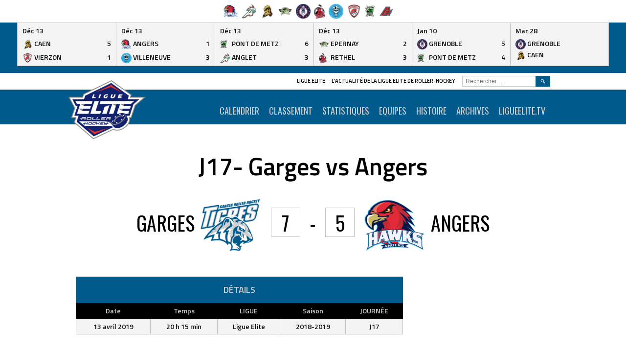

--- FILE ---
content_type: text/html; charset=UTF-8
request_url: https://ligueelite.fr/event/j17-garges-vs-angers/
body_size: 13994
content:
<!DOCTYPE html>
<html lang="fr-FR">
<head>
<meta charset="UTF-8">
<meta name="viewport" content="width=device-width, initial-scale=1">
<link rel="profile" href="http://gmpg.org/xfn/11">
<link rel="pingback" href="https://ligueelite.fr/xmlrpc.php">
<meta name='robots' content='index, follow, max-image-preview:large, max-snippet:-1, max-video-preview:-1' />
<!-- Grow Social by Mediavine v.1.19.1
 https://marketplace.mediavine.com/grow-social-pro/ -->
<meta property="og:locale" content="fr_FR" />
<meta property="og:type" content="article" />
<meta property="og:title" content="J17- Garges vs Angers" />
<meta property="og:description" content="" />
<meta property="og:url" content="https://ligueelite.fr/event/j17-garges-vs-angers/" />
<meta property="og:site_name" content="Ligue Elite" />
<meta property="og:updated_time" content="2019-03-25T00:48:58+00:00" />
<meta property="article:published_time" content="2019-04-13T20:15:27+00:00" />
<meta property="article:modified_time" content="2019-03-25T00:48:58+00:00" />
<meta name="twitter:card" content="summary_large_image" />
<meta name="twitter:title" content="J17- Garges vs Angers" />
<meta name="twitter:description" content="" />
<!-- Grow Social by Mediavine v.1.19.1
 https://marketplace.mediavine.com/grow-social-pro/ -->

	<!-- This site is optimized with the Yoast SEO plugin v17.7.1 - https://yoast.com/wordpress/plugins/seo/ -->
	<title>J17- Garges vs Angers - Ligue Elite</title>
	<link rel="canonical" href="https://ligueelite.fr/event/j17-garges-vs-angers/" />
	<script type="application/ld+json" class="yoast-schema-graph">{"@context":"https://schema.org","@graph":[{"@type":"WebSite","@id":"https://ligueelite.fr/#website","url":"https://ligueelite.fr/","name":"Ligue Elite","description":"L&#039;actualit\u00e9 de la Ligue Elite de roller-hockey","potentialAction":[{"@type":"SearchAction","target":{"@type":"EntryPoint","urlTemplate":"https://ligueelite.fr/?s={search_term_string}"},"query-input":"required name=search_term_string"}],"inLanguage":"fr-FR"},{"@type":"WebPage","@id":"https://ligueelite.fr/event/j17-garges-vs-angers/#webpage","url":"https://ligueelite.fr/event/j17-garges-vs-angers/","name":"J17- Garges vs Angers - Ligue Elite","isPartOf":{"@id":"https://ligueelite.fr/#website"},"datePublished":"2019-04-13T18:15:27+00:00","dateModified":"2019-03-24T23:48:58+00:00","breadcrumb":{"@id":"https://ligueelite.fr/event/j17-garges-vs-angers/#breadcrumb"},"inLanguage":"fr-FR","potentialAction":[{"@type":"ReadAction","target":["https://ligueelite.fr/event/j17-garges-vs-angers/"]}]},{"@type":"BreadcrumbList","@id":"https://ligueelite.fr/event/j17-garges-vs-angers/#breadcrumb","itemListElement":[{"@type":"ListItem","position":1,"name":"Accueil","item":"https://ligueelite.fr/"},{"@type":"ListItem","position":2,"name":"J17- Garges vs Angers"}]}]}</script>
	<!-- / Yoast SEO plugin. -->


<link rel='dns-prefetch' href='//fonts.googleapis.com' />
<link rel='dns-prefetch' href='//s.w.org' />
<link rel="alternate" type="application/rss+xml" title="Ligue Elite &raquo; Flux" href="https://ligueelite.fr/feed/" />
<link rel="alternate" type="application/rss+xml" title="Ligue Elite &raquo; Flux des commentaires" href="https://ligueelite.fr/comments/feed/" />
<link rel="alternate" type="application/rss+xml" title="Ligue Elite &raquo; J17- Garges vs Angers Flux des commentaires" href="https://ligueelite.fr/event/j17-garges-vs-angers/feed/" />
		<script type="text/javascript">
			window._wpemojiSettings = {"baseUrl":"https:\/\/s.w.org\/images\/core\/emoji\/13.1.0\/72x72\/","ext":".png","svgUrl":"https:\/\/s.w.org\/images\/core\/emoji\/13.1.0\/svg\/","svgExt":".svg","source":{"concatemoji":"https:\/\/ligueelite.fr\/wp-includes\/js\/wp-emoji-release.min.js?ver=5.8.12"}};
			!function(e,a,t){var n,r,o,i=a.createElement("canvas"),p=i.getContext&&i.getContext("2d");function s(e,t){var a=String.fromCharCode;p.clearRect(0,0,i.width,i.height),p.fillText(a.apply(this,e),0,0);e=i.toDataURL();return p.clearRect(0,0,i.width,i.height),p.fillText(a.apply(this,t),0,0),e===i.toDataURL()}function c(e){var t=a.createElement("script");t.src=e,t.defer=t.type="text/javascript",a.getElementsByTagName("head")[0].appendChild(t)}for(o=Array("flag","emoji"),t.supports={everything:!0,everythingExceptFlag:!0},r=0;r<o.length;r++)t.supports[o[r]]=function(e){if(!p||!p.fillText)return!1;switch(p.textBaseline="top",p.font="600 32px Arial",e){case"flag":return s([127987,65039,8205,9895,65039],[127987,65039,8203,9895,65039])?!1:!s([55356,56826,55356,56819],[55356,56826,8203,55356,56819])&&!s([55356,57332,56128,56423,56128,56418,56128,56421,56128,56430,56128,56423,56128,56447],[55356,57332,8203,56128,56423,8203,56128,56418,8203,56128,56421,8203,56128,56430,8203,56128,56423,8203,56128,56447]);case"emoji":return!s([10084,65039,8205,55357,56613],[10084,65039,8203,55357,56613])}return!1}(o[r]),t.supports.everything=t.supports.everything&&t.supports[o[r]],"flag"!==o[r]&&(t.supports.everythingExceptFlag=t.supports.everythingExceptFlag&&t.supports[o[r]]);t.supports.everythingExceptFlag=t.supports.everythingExceptFlag&&!t.supports.flag,t.DOMReady=!1,t.readyCallback=function(){t.DOMReady=!0},t.supports.everything||(n=function(){t.readyCallback()},a.addEventListener?(a.addEventListener("DOMContentLoaded",n,!1),e.addEventListener("load",n,!1)):(e.attachEvent("onload",n),a.attachEvent("onreadystatechange",function(){"complete"===a.readyState&&t.readyCallback()})),(n=t.source||{}).concatemoji?c(n.concatemoji):n.wpemoji&&n.twemoji&&(c(n.twemoji),c(n.wpemoji)))}(window,document,window._wpemojiSettings);
		</script>
		<style type="text/css">
img.wp-smiley,
img.emoji {
	display: inline !important;
	border: none !important;
	box-shadow: none !important;
	height: 1em !important;
	width: 1em !important;
	margin: 0 .07em !important;
	vertical-align: -0.1em !important;
	background: none !important;
	padding: 0 !important;
}
</style>
	<link rel='stylesheet' id='sbi_styles-css'  href='https://ligueelite.fr/wp-content/plugins/instagram-feed/css/sbi-styles.min.css?ver=6.2.4' type='text/css' media='all' />
<link rel='stylesheet' id='wp-block-library-css'  href='https://ligueelite.fr/wp-includes/css/dist/block-library/style.min.css?ver=5.8.12' type='text/css' media='all' />
<link rel='stylesheet' id='contact-form-7-css'  href='https://ligueelite.fr/wp-content/plugins/contact-form-7/includes/css/styles.css?ver=5.5.3' type='text/css' media='all' />
<link rel='stylesheet' id='menu-image-css'  href='https://ligueelite.fr/wp-content/plugins/menu-image/includes/css/menu-image.css?ver=3.0.8' type='text/css' media='all' />
<link rel='stylesheet' id='dashicons-css'  href='https://ligueelite.fr/wp-includes/css/dashicons.min.css?ver=5.8.12' type='text/css' media='all' />
<link rel='stylesheet' id='dpsp-frontend-style-pro-css'  href='https://ligueelite.fr/wp-content/plugins/social-pug/assets/dist/style-frontend-pro.1.19.1.css?ver=1.19.1' type='text/css' media='all' />
<link rel='stylesheet' id='sportspress-general-css'  href='//ligueelite.fr/wp-content/plugins/sportspress-pro/includes/sportspress/assets/css/sportspress.css?ver=2.6.14' type='text/css' media='all' />
<link rel='stylesheet' id='sportspress-icons-css'  href='//ligueelite.fr/wp-content/plugins/sportspress-pro/includes/sportspress/assets/css/icons.css?ver=2.6.8' type='text/css' media='all' />
<link rel='stylesheet' id='sportspress-league-menu-css'  href='//ligueelite.fr/wp-content/plugins/sportspress-pro/includes/sportspress-league-menu/css/sportspress-league-menu.css?ver=2.1.2' type='text/css' media='all' />
<link rel='stylesheet' id='sportspress-event-statistics-css'  href='//ligueelite.fr/wp-content/plugins/sportspress-pro/includes/sportspress-match-stats/css/sportspress-match-stats.css?ver=2.2' type='text/css' media='all' />
<link rel='stylesheet' id='sportspress-results-matrix-css'  href='//ligueelite.fr/wp-content/plugins/sportspress-pro/includes/sportspress-results-matrix/css/sportspress-results-matrix.css?ver=2.6.9' type='text/css' media='all' />
<link rel='stylesheet' id='sportspress-scoreboard-css'  href='//ligueelite.fr/wp-content/plugins/sportspress-pro/includes/sportspress-scoreboard/css/sportspress-scoreboard.css?ver=2.6.11' type='text/css' media='all' />
<link rel='stylesheet' id='sportspress-scoreboard-ltr-css'  href='//ligueelite.fr/wp-content/plugins/sportspress-pro/includes/sportspress-scoreboard/css/sportspress-scoreboard-ltr.css?ver=2.6.11' type='text/css' media='all' />
<link rel='stylesheet' id='sportspress-sponsors-css'  href='//ligueelite.fr/wp-content/plugins/sportspress-pro/includes/sportspress-sponsors/css/sportspress-sponsors.css?ver=2.6.14' type='text/css' media='all' />
<link rel='stylesheet' id='sportspress-timelines-css'  href='//ligueelite.fr/wp-content/plugins/sportspress-pro/includes/sportspress-timelines/css/sportspress-timelines.css?ver=2.6' type='text/css' media='all' />
<link rel='stylesheet' id='sportspress-tournaments-css'  href='//ligueelite.fr/wp-content/plugins/sportspress-pro/includes/sportspress-tournaments/css/sportspress-tournaments.css?ver=2.6.14' type='text/css' media='all' />
<link rel='stylesheet' id='sportspress-tournaments-ltr-css'  href='//ligueelite.fr/wp-content/plugins/sportspress-pro/includes/sportspress-tournaments/css/sportspress-tournaments-ltr.css?ver=2.6.14' type='text/css' media='all' />
<link rel='stylesheet' id='jquery-bracket-css'  href='//ligueelite.fr/wp-content/plugins/sportspress-pro/includes/sportspress-tournaments/css/jquery.bracket.min.css?ver=0.11.0' type='text/css' media='all' />
<link rel='stylesheet' id='sportspress-user-scores-css'  href='//ligueelite.fr/wp-content/plugins/sportspress-pro/includes/sportspress-user-scores/css/sportspress-user-scores.css?ver=2.3' type='text/css' media='all' />
<link rel='stylesheet' id='wp-job-manager-job-listings-css'  href='https://ligueelite.fr/wp-content/plugins/wp-job-manager/assets/dist/css/job-listings.css?ver=d866e43503c5e047c6b0be0a9557cf8e' type='text/css' media='all' />
<link rel='stylesheet' id='mega-slider-style-css'  href='https://ligueelite.fr/wp-content/themes/marquee/plugins/mega-slider/assets/css/mega-slider.css?ver=1.0.1' type='text/css' media='all' />
<link rel='stylesheet' id='news-widget-style-css'  href='https://ligueelite.fr/wp-content/themes/marquee/plugins/news-widget/assets/css/news-widget.css?ver=1.0.1' type='text/css' media='all' />
<link rel='stylesheet' id='social-sidebar-icons-css'  href='https://ligueelite.fr/wp-content/themes/marquee/plugins/social-sidebar/assets/css/social-sidebar-icons.css?ver=1.0' type='text/css' media='all' />
<link rel='stylesheet' id='social-sidebar-css'  href='https://ligueelite.fr/wp-content/themes/marquee/plugins/social-sidebar/assets/css/social-sidebar.css?ver=1.0' type='text/css' media='all' />
<link rel='stylesheet' id='social-sidebar-classic-css'  href='https://ligueelite.fr/wp-content/themes/marquee/plugins/social-sidebar/assets/css/skins/classic.css?ver=1.0' type='text/css' media='all' />
<link rel='stylesheet' id='rookie-oswald-css'  href='//fonts.googleapis.com/css?family=Oswald%3A400%2C700&#038;subset=latin-ext&#038;ver=5.8.12' type='text/css' media='all' />
<link rel='stylesheet' id='rookie-framework-style-css'  href='https://ligueelite.fr/wp-content/themes/marquee/framework.css?ver=5.8.12' type='text/css' media='all' />
<link rel='stylesheet' id='rookie-style-css'  href='https://ligueelite.fr/wp-content/themes/marquee/style.css?ver=5.8.12' type='text/css' media='all' />
<link rel='stylesheet' id='tablepress-default-css'  href='https://ligueelite.fr/wp-content/plugins/tablepress/css/default.min.css?ver=1.14' type='text/css' media='all' />
<link rel='stylesheet' id='marquee-titillium-web-css'  href='//fonts.googleapis.com/css?family=Titillium+Web%3A300%2C600&#038;ver=5.8.12' type='text/css' media='all' />
<style type="text/css"></style>		<style type="text/css"> /* Marquee Custom Layout */
		@media screen and (min-width: 1025px) {
			.site-branding, .site-content, .site-footer .footer-area, .site-info {
				width: 1000px; }
			.main-navigation {
				width: 970px; }
		}
		</style>
				<style type="text/css"> /* Frontend CSS */
		blockquote:before,
		q:before {
			color: #005a8c; }
		button,
		input[type="button"],
		input[type="reset"],
		input[type="submit"],
		.site-header,
		.widget_calendar caption,
		.sp-table-caption,
		.sp-template-countdown,
		.sp-scoreboard-wrapper,
		.sp-statistic-bar-fill,
		.nav-links a {
			background-color: #005a8c; }
		button:hover,
		input[type="button"]:hover,
		input[type="reset"]:hover,
		input[type="submit"]:hover,
		.nav-links a:hover {
			background-color: #0f699b; }
		.main-navigation .current-menu-item:after,
		.main-navigation .current-menu-parent:after,
		.main-navigation .current-menu-ancestor:after,
		.main-navigation .current_page_item:after,
		.main-navigation .current_page_parent:after,
		.main-navigation .current_page_ancestor:after {
			background-color: #328cbe; }
		.header-area,
		.sp-event-blocks .sp-event-results a:hover .sp-result,
		.sp-event-blocks .alternate .sp-event-results .sp-result,
		.mega-slider__row {
			background-color: #ffffff; }
		table,
		.sp-event-logos .sp-team-logo .sp-team-result,
		.sp-template-countdown h5,
		.sp-player-details,
		.sp-staff-details,
		.sp-scoreboard .sp-highlight,
		.mega-slider__row:hover {
			background-color: #ffffff; }
		table tbody tr:nth-child(2n+1),
		.sp-data-table tbody tr.odd,
		.site-footer,
		.sp-event-blocks .sp-event-results .sp-result,
		.sp-event-blocks .alternate .sp-event-results a:hover .sp-result,
		.sp-template-countdown .event-venue,
		.mega-slider__row:nth-child(2n+1) {
			background-color: #f3f3f3; }
		table,
		td,
		.site-footer,
		.sp-event-blocks .sp-event-results .sp-result,
		.mega-slider__sidebar {
			border-color: #c0c0c0; }
		.widget_calendar tbody .pad,
		.sp-template-event-calendar tbody .pad {
			background-color: #e0e0e0; }
		td,
		blockquote,
		q,
		.widget,
		.site-info,
		.sp-template-event-blocks .sp-event-date a,
		.news-widget__post__date,
		.news-widget__post__date a,
		.entry-meta a,
		.posted-on a {
			color: #0f0e0e; }
		body,
		table tfoot tr td,
		.widget-title,
		.widget_news_widget,
		.entry-header,
		.sp-highlight,
		.sp-template-event-blocks .sp-event-title a,
		.sp-template-event-blocks .sp-event-results a,
		.sp-event-blocks .sp-event-results .sp-result,
		.sp-template-countdown h5 {
			color: #000000; }
		a,
		.mega-slider__row__link {
			color: #005a8c; }
		.widget_calendar #today,
		.sp-template-event-calendar #today,
		.gallery dd strong,
		.single-sp_player .entry-header .entry-title strong,
		.single-sp_staff .entry-header .entry-title strong {
			background-color: #005a8c; }
		.widget_calendar #today,
		.sp-template-event-calendar #today {
			border-color: #005a8c; }
		.sp-tab-menu-item-active a {
			border-bottom-color: #005a8c; }
		a:hover,
		.mega-slider__row__link:hover {
			color: #003769; }
		th,
		table thead,
		button,
		input[type="button"],
		input[type="reset"],
		input[type="submit"],
		.main-navigation,
		.main-navigation a,
		.widget_calendar caption,
		.sp-table-caption,
		.widget_calendar #prev a:before,
		.sp-template-event-calendar #prev a:before,
		.widget_calendar #next a:before,
		.sp-template-event-calendar #next a:before,
		.widget_calendar #today,
		.sp-template-event-calendar #today,
		.widget_calendar #today a,
		.sp-template-event-calendar #today a,
		.gallery dd,
		.gallery dd strong,
		.sp-template-countdown,
		.single-sp_player .entry-header .entry-title strong,
		.single-sp_staff .entry-header .entry-title strong,
		.sp-scoreboard-nav,
		.mega-slider__row--active,
		.mega-slider__row--active:nth-child(2n+1),
		.mega-slider__row--active:hover,
		.mega-slider__row--active .mega-slider__row__date,
		.mega-slider__row--active .mega-slider__row__link,
		.nav-links a {
			color: #d0d0d0; }
		th,
		table thead,
		.main-navigation,
		.gallery dd,
		.sp-template-countdown .event-name,
		.site-widgets .sp-scoreboard-wrapper,
		.sp-statistic-bar {
			background-color: #000000; }
		th,
		table thead {
			border-color: #000000; }
		.mega-slider__row--active,
		.mega-slider__row--active:nth-child(2n+1),
		.mega-slider__row--active:hover {
			background-color: #005a8c; }
			
		@media screen and (min-width: 601px) {
			.main-navigation,
			.main-navigation ul ul,
			.main-navigation li:hover {
				background-color: #000000; }
		}

		
		</style>
		<script type='text/javascript' src='https://ligueelite.fr/wp-includes/js/jquery/jquery.min.js?ver=3.6.0' id='jquery-core-js'></script>
<script type='text/javascript' src='https://ligueelite.fr/wp-includes/js/jquery/jquery-migrate.min.js?ver=3.3.2' id='jquery-migrate-js'></script>
<script type='text/javascript' src='https://ligueelite.fr/wp-content/plugins/sportspress-pro/includes/sportspress-facebook/js/sportspress-facebook-sdk.js?ver=2.11' id='sportspress-facebook-sdk-js'></script>
<script type='text/javascript' src='https://ligueelite.fr/wp-content/plugins/sportspress-pro/includes/sportspress-tournaments/js/jquery.bracket.min.js?ver=0.11.0' id='jquery-bracket-js'></script>
<link rel="https://api.w.org/" href="https://ligueelite.fr/wp-json/" /><link rel="EditURI" type="application/rsd+xml" title="RSD" href="https://ligueelite.fr/xmlrpc.php?rsd" />
<link rel="wlwmanifest" type="application/wlwmanifest+xml" href="https://ligueelite.fr/wp-includes/wlwmanifest.xml" /> 
<meta name="generator" content="WordPress 5.8.12" />
<meta name="generator" content="SportsPress 2.6.14" />
<meta name="generator" content="SportsPress Pro 2.6.14" />
<link rel='shortlink' href='https://ligueelite.fr/?p=3635' />
<link rel="alternate" type="application/json+oembed" href="https://ligueelite.fr/wp-json/oembed/1.0/embed?url=https%3A%2F%2Fligueelite.fr%2Fevent%2Fj17-garges-vs-angers%2F" />
<link rel="alternate" type="text/xml+oembed" href="https://ligueelite.fr/wp-json/oembed/1.0/embed?url=https%3A%2F%2Fligueelite.fr%2Fevent%2Fj17-garges-vs-angers%2F&#038;format=xml" />
<style type="text/css" data-source="Grow Social by Mediavine">
				@media screen and ( max-width : 720px ) {
					.dpsp-content-wrapper.dpsp-hide-on-mobile,
					.dpsp-share-text.dpsp-hide-on-mobile,
					.dpsp-content-wrapper .dpsp-network-label {
						display: none;
					}
					.dpsp-has-spacing .dpsp-networks-btns-wrapper li {
						margin:0 2% 10px 0;
					}
					.dpsp-network-btn.dpsp-has-label:not(.dpsp-has-count) {
						max-height: 40px;
						padding: 0;
						justify-content: center;
					}
					.dpsp-content-wrapper.dpsp-size-small .dpsp-network-btn.dpsp-has-label:not(.dpsp-has-count){
						max-height: 32px;
					}
					.dpsp-content-wrapper.dpsp-size-large .dpsp-network-btn.dpsp-has-label:not(.dpsp-has-count){
						max-height: 46px;
					}
				}
			</style><meta name="generator" content="Elementor 3.11.5; settings: css_print_method-external, google_font-enabled, font_display-auto">
<style type="text/css">.recentcomments a{display:inline !important;padding:0 !important;margin:0 !important;}</style><!-- Yandex.Metrika counter by Yandex Metrica Plugin -->
<script type="text/javascript" >
    (function(m,e,t,r,i,k,a){m[i]=m[i]||function(){(m[i].a=m[i].a||[]).push(arguments)};
        m[i].l=1*new Date();k=e.createElement(t),a=e.getElementsByTagName(t)[0],k.async=1,k.src=r,a.parentNode.insertBefore(k,a)})
    (window, document, "script", "https://mc.yandex.ru/metrika/watch.js", "ym");

    ym(42680327, "init", {
        id:42680327,
        clickmap:true,
        trackLinks:true,
        accurateTrackBounce:false,
        webvisor:true,
	        });
</script>
<noscript><div><img src="https://mc.yandex.ru/watch/42680327" style="position:absolute; left:-9999px;" alt="" /></div></noscript>
<!-- /Yandex.Metrika counter -->
<style type="text/css" id="custom-background-css">
body.custom-background { background-color: #ffffff; }
</style>
	<link rel="icon" href="https://ligueelite.fr/wp-content/uploads/2014/09/cropped-FFRS_LIGUE_ELITE_LOGO_CMJN-copie-32x32.png" sizes="32x32" />
<link rel="icon" href="https://ligueelite.fr/wp-content/uploads/2014/09/cropped-FFRS_LIGUE_ELITE_LOGO_CMJN-copie-192x192.png" sizes="192x192" />
<link rel="apple-touch-icon" href="https://ligueelite.fr/wp-content/uploads/2014/09/cropped-FFRS_LIGUE_ELITE_LOGO_CMJN-copie-180x180.png" />
<meta name="msapplication-TileImage" content="https://ligueelite.fr/wp-content/uploads/2014/09/cropped-FFRS_LIGUE_ELITE_LOGO_CMJN-copie-270x270.png" />
</head>

<body class="sp_event-template-default single single-sp_event postid-3635 custom-background sportspress sportspress-page sp-has-venue sp-has-results sp-performance-sections--1 marquee elementor-default elementor-kit-4789">
<div class="sp-header">			<style type="text/css">
			.sp-league-menu {
				background: #ffffff;
				color: #ffffff;
			}
			.sp-league-menu .sp-inner {
				width: 370px;
			}
			.sp-league-menu .sp-league-menu-title {
				color: #ffffff;
			}
			.sp-league-menu .sp-team-logo {
				max-height: 30px;
				max-width: 30px;
			}
			.sp-league-menu .sp-league-menu-logo {
				max-height: 32px;
				max-width: 64px;
				margin-bottom: 0px;
				margin-left: 0px;
			}
			</style>
			<div class="sp-league-menu sp-align-left">
				<div class="sp-inner">
																<a class="sp-team-link" href="https://ligueelite.fr/team/angers/">
							<img width="32" height="27" src="https://ligueelite.fr/wp-content/uploads/2018/08/thumbnail_LOGO-OFFICIEL-32x27.png" class="sp-team-logo wp-post-image" alt="" loading="lazy" title="Hawks d&#039;Angers" srcset="https://ligueelite.fr/wp-content/uploads/2018/08/thumbnail_LOGO-OFFICIEL-32x27.png 32w, https://ligueelite.fr/wp-content/uploads/2018/08/thumbnail_LOGO-OFFICIEL-300x253.png 300w, https://ligueelite.fr/wp-content/uploads/2018/08/thumbnail_LOGO-OFFICIEL-1024x864.png 1024w, https://ligueelite.fr/wp-content/uploads/2018/08/thumbnail_LOGO-OFFICIEL-768x648.png 768w, https://ligueelite.fr/wp-content/uploads/2018/08/thumbnail_LOGO-OFFICIEL-128x108.png 128w, https://ligueelite.fr/wp-content/uploads/2018/08/thumbnail_LOGO-OFFICIEL.png 1280w" sizes="(max-width: 32px) 100vw, 32px" />						</a>
											<a class="sp-team-link" href="https://ligueelite.fr/team/artzak-danglet/">
							<img width="32" height="32" src="https://ligueelite.fr/wp-content/uploads/2018/08/logo-artzak-A-32x32.png" class="sp-team-logo wp-post-image" alt="" loading="lazy" title="Artzak d&#039;Anglet" srcset="https://ligueelite.fr/wp-content/uploads/2018/08/logo-artzak-A-32x32.png 32w, https://ligueelite.fr/wp-content/uploads/2018/08/logo-artzak-A-150x150.png 150w, https://ligueelite.fr/wp-content/uploads/2018/08/logo-artzak-A-300x294.png 300w, https://ligueelite.fr/wp-content/uploads/2018/08/logo-artzak-A-768x751.png 768w, https://ligueelite.fr/wp-content/uploads/2018/08/logo-artzak-A-1024x1002.png 1024w, https://ligueelite.fr/wp-content/uploads/2018/08/logo-artzak-A-128x125.png 128w, https://ligueelite.fr/wp-content/uploads/2018/08/logo-artzak-A-e1588108132599.png 200w" sizes="(max-width: 32px) 100vw, 32px" />						</a>
											<a class="sp-team-link" href="https://ligueelite.fr/team/conquerants-de-caen/">
							<img width="32" height="32" src="https://ligueelite.fr/wp-content/uploads/2018/08/Ligue-Elite-logo-equipe-site-internet-14-32x32.png" class="sp-team-logo wp-post-image" alt="" loading="lazy" title="Conquérants de Caen" srcset="https://ligueelite.fr/wp-content/uploads/2018/08/Ligue-Elite-logo-equipe-site-internet-14-32x32.png 32w, https://ligueelite.fr/wp-content/uploads/2018/08/Ligue-Elite-logo-equipe-site-internet-14-150x150.png 150w, https://ligueelite.fr/wp-content/uploads/2018/08/Ligue-Elite-logo-equipe-site-internet-14-128x128.png 128w, https://ligueelite.fr/wp-content/uploads/2018/08/Ligue-Elite-logo-equipe-site-internet-14-200x200.png 200w, https://ligueelite.fr/wp-content/uploads/2018/08/Ligue-Elite-logo-equipe-site-internet-14-255x255.png 255w, https://ligueelite.fr/wp-content/uploads/2018/08/Ligue-Elite-logo-equipe-site-internet-14-80x80.png 80w, https://ligueelite.fr/wp-content/uploads/2018/08/Ligue-Elite-logo-equipe-site-internet-14-98x98.png 98w, https://ligueelite.fr/wp-content/uploads/2018/08/Ligue-Elite-logo-equipe-site-internet-14-100x100.png 100w, https://ligueelite.fr/wp-content/uploads/2018/08/Ligue-Elite-logo-equipe-site-internet-14.png 300w" sizes="(max-width: 32px) 100vw, 32px" />						</a>
											<a class="sp-team-link" href="https://ligueelite.fr/team/bombardiers-depernay/">
							<img width="32" height="32" src="https://ligueelite.fr/wp-content/uploads/2018/08/Ligue-Elite-logo-equipe-site-internet-08-32x32.png" class="sp-team-logo wp-post-image" alt="" loading="lazy" title="Bombardiers d&#039;Epernay" srcset="https://ligueelite.fr/wp-content/uploads/2018/08/Ligue-Elite-logo-equipe-site-internet-08-32x32.png 32w, https://ligueelite.fr/wp-content/uploads/2018/08/Ligue-Elite-logo-equipe-site-internet-08-150x150.png 150w, https://ligueelite.fr/wp-content/uploads/2018/08/Ligue-Elite-logo-equipe-site-internet-08-128x128.png 128w, https://ligueelite.fr/wp-content/uploads/2018/08/Ligue-Elite-logo-equipe-site-internet-08-200x200.png 200w, https://ligueelite.fr/wp-content/uploads/2018/08/Ligue-Elite-logo-equipe-site-internet-08-255x255.png 255w, https://ligueelite.fr/wp-content/uploads/2018/08/Ligue-Elite-logo-equipe-site-internet-08-80x80.png 80w, https://ligueelite.fr/wp-content/uploads/2018/08/Ligue-Elite-logo-equipe-site-internet-08-98x98.png 98w, https://ligueelite.fr/wp-content/uploads/2018/08/Ligue-Elite-logo-equipe-site-internet-08-100x100.png 100w, https://ligueelite.fr/wp-content/uploads/2018/08/Ligue-Elite-logo-equipe-site-internet-08.png 300w" sizes="(max-width: 32px) 100vw, 32px" />						</a>
											<a class="sp-team-link" href="https://ligueelite.fr/team/yetis-grenoble/">
							<img width="32" height="32" src="https://ligueelite.fr/wp-content/uploads/2018/08/YETIS_2022_ELEMENTS-02-32x32.png" class="sp-team-logo wp-post-image" alt="" loading="lazy" title="Yeti&#039;s Grenoble" srcset="https://ligueelite.fr/wp-content/uploads/2018/08/YETIS_2022_ELEMENTS-02-32x32.png 32w, https://ligueelite.fr/wp-content/uploads/2018/08/YETIS_2022_ELEMENTS-02-300x300.png 300w, https://ligueelite.fr/wp-content/uploads/2018/08/YETIS_2022_ELEMENTS-02-1024x1024.png 1024w, https://ligueelite.fr/wp-content/uploads/2018/08/YETIS_2022_ELEMENTS-02-150x150.png 150w, https://ligueelite.fr/wp-content/uploads/2018/08/YETIS_2022_ELEMENTS-02-768x768.png 768w, https://ligueelite.fr/wp-content/uploads/2018/08/YETIS_2022_ELEMENTS-02-1536x1536.png 1536w, https://ligueelite.fr/wp-content/uploads/2018/08/YETIS_2022_ELEMENTS-02-2048x2048.png 2048w, https://ligueelite.fr/wp-content/uploads/2018/08/YETIS_2022_ELEMENTS-02-128x128.png 128w" sizes="(max-width: 32px) 100vw, 32px" />						</a>
											<a class="sp-team-link" href="https://ligueelite.fr/team/diables-de-rethel/">
							<img width="24" height="32" src="https://ligueelite.fr/wp-content/uploads/2018/08/LOGO-RAPR-1-24x32.png" class="sp-team-logo wp-post-image" alt="" loading="lazy" title="Diables de Rethel" srcset="https://ligueelite.fr/wp-content/uploads/2018/08/LOGO-RAPR-1-24x32.png 24w, https://ligueelite.fr/wp-content/uploads/2018/08/LOGO-RAPR-1-223x300.png 223w, https://ligueelite.fr/wp-content/uploads/2018/08/LOGO-RAPR-1-761x1024.png 761w, https://ligueelite.fr/wp-content/uploads/2018/08/LOGO-RAPR-1-768x1034.png 768w, https://ligueelite.fr/wp-content/uploads/2018/08/LOGO-RAPR-1-1141x1536.png 1141w, https://ligueelite.fr/wp-content/uploads/2018/08/LOGO-RAPR-1-1522x2048.png 1522w, https://ligueelite.fr/wp-content/uploads/2018/08/LOGO-RAPR-1-95x128.png 95w" sizes="(max-width: 24px) 100vw, 24px" />						</a>
											<a class="sp-team-link" href="https://ligueelite.fr/team/fou-bitume-villeneuve/">
							<img width="32" height="32" src="https://ligueelite.fr/wp-content/uploads/2018/08/vill-32x32.png" class="sp-team-logo wp-post-image" alt="" loading="lazy" title="Fous du Bitume Villeneuve" srcset="https://ligueelite.fr/wp-content/uploads/2018/08/vill-32x32.png 32w, https://ligueelite.fr/wp-content/uploads/2018/08/vill-150x150.png 150w, https://ligueelite.fr/wp-content/uploads/2018/08/vill-128x128.png 128w, https://ligueelite.fr/wp-content/uploads/2018/08/vill-200x200.png 200w, https://ligueelite.fr/wp-content/uploads/2018/08/vill-255x255.png 255w, https://ligueelite.fr/wp-content/uploads/2018/08/vill-80x80.png 80w, https://ligueelite.fr/wp-content/uploads/2018/08/vill-98x98.png 98w, https://ligueelite.fr/wp-content/uploads/2018/08/vill-100x100.png 100w, https://ligueelite.fr/wp-content/uploads/2018/08/vill.png 291w" sizes="(max-width: 32px) 100vw, 32px" />						</a>
											<a class="sp-team-link" href="https://ligueelite.fr/team/predateurs-de-vierzon/">
							<img width="32" height="32" src="https://ligueelite.fr/wp-content/uploads/2019/08/PDV-Logo-2019-PNG-RGB-32x32.png" class="sp-team-logo wp-post-image" alt="" loading="lazy" title="Prédateurs de Vierzon" srcset="https://ligueelite.fr/wp-content/uploads/2019/08/PDV-Logo-2019-PNG-RGB-32x32.png 32w, https://ligueelite.fr/wp-content/uploads/2019/08/PDV-Logo-2019-PNG-RGB-150x150.png 150w, https://ligueelite.fr/wp-content/uploads/2019/08/PDV-Logo-2019-PNG-RGB-300x300.png 300w, https://ligueelite.fr/wp-content/uploads/2019/08/PDV-Logo-2019-PNG-RGB-768x768.png 768w, https://ligueelite.fr/wp-content/uploads/2019/08/PDV-Logo-2019-PNG-RGB-1024x1024.png 1024w, https://ligueelite.fr/wp-content/uploads/2019/08/PDV-Logo-2019-PNG-RGB-128x128.png 128w, https://ligueelite.fr/wp-content/uploads/2019/08/PDV-Logo-2019-PNG-RGB-e1588103205647.png 200w" sizes="(max-width: 32px) 100vw, 32px" />						</a>
											<a class="sp-team-link" href="https://ligueelite.fr/team/pont-de-metz/">
							<img width="23" height="32" src="https://ligueelite.fr/wp-content/uploads/2025/09/PDM-23x32.png" class="sp-team-logo wp-post-image" alt="" loading="lazy" title="Greenfalcons de Pont de Metz" srcset="https://ligueelite.fr/wp-content/uploads/2025/09/PDM-23x32.png 23w, https://ligueelite.fr/wp-content/uploads/2025/09/PDM-212x300.png 212w, https://ligueelite.fr/wp-content/uploads/2025/09/PDM-724x1024.png 724w, https://ligueelite.fr/wp-content/uploads/2025/09/PDM-768x1086.png 768w, https://ligueelite.fr/wp-content/uploads/2025/09/PDM-1086x1536.png 1086w, https://ligueelite.fr/wp-content/uploads/2025/09/PDM-91x128.png 91w, https://ligueelite.fr/wp-content/uploads/2025/09/PDM-17x24.png 17w, https://ligueelite.fr/wp-content/uploads/2025/09/PDM-25x36.png 25w, https://ligueelite.fr/wp-content/uploads/2025/09/PDM-34x48.png 34w, https://ligueelite.fr/wp-content/uploads/2025/09/PDM.png 1448w" sizes="(max-width: 23px) 100vw, 23px" />						</a>
											<a class="sp-team-link" href="https://ligueelite.fr/team/alchimistes-de-bourges/">
							<img width="32" height="32" src="https://ligueelite.fr/wp-content/uploads/2025/09/BOURGES-32x32.png" class="sp-team-logo wp-post-image" alt="" loading="lazy" title="Alchimistes de Bourges" srcset="https://ligueelite.fr/wp-content/uploads/2025/09/BOURGES-32x32.png 32w, https://ligueelite.fr/wp-content/uploads/2025/09/BOURGES-300x300.png 300w, https://ligueelite.fr/wp-content/uploads/2025/09/BOURGES-150x150.png 150w, https://ligueelite.fr/wp-content/uploads/2025/09/BOURGES-128x128.png 128w, https://ligueelite.fr/wp-content/uploads/2025/09/BOURGES-24x24.png 24w, https://ligueelite.fr/wp-content/uploads/2025/09/BOURGES-36x36.png 36w, https://ligueelite.fr/wp-content/uploads/2025/09/BOURGES-48x48.png 48w, https://ligueelite.fr/wp-content/uploads/2025/09/BOURGES.png 471w" sizes="(max-width: 32px) 100vw, 32px" />						</a>
														</div>
			</div>
					<div class="sp-header-scoreboard">
			<div class="sp-template sp-template-scoreboard">
	<div class="sp-scoreboard-wrapper">
		<button class="sp-scoreboard-prev sp-scoreboard-nav sp-scoreboard-nav-disabled" data-sp-step="200"></button>
		<div class="sp-scoreboard-content">
			<table class="sp-scoreboard sp-data-table">
				<tbody>
					<tr class="sp-row alternate">
													<td class="data-name" style="width:200px;">
								<a href="https://ligueelite.fr/event/caen-vierzon-4/" class="sp-scoreboard-event">
																			<span class="sp-scoreboard-date">Déc 13</span>
									
									
									
									
																		
									<span class="sp-scoreboard-teams">
										<span class="sp-scoreboard-team"><span class="sp-scoreboard-team-logo"><img width="32" height="32" src="https://ligueelite.fr/wp-content/uploads/2018/08/Ligue-Elite-logo-equipe-site-internet-14-32x32.png" class="attachment-sportspress-fit-mini size-sportspress-fit-mini wp-post-image" alt="" loading="lazy" srcset="https://ligueelite.fr/wp-content/uploads/2018/08/Ligue-Elite-logo-equipe-site-internet-14-32x32.png 32w, https://ligueelite.fr/wp-content/uploads/2018/08/Ligue-Elite-logo-equipe-site-internet-14-150x150.png 150w, https://ligueelite.fr/wp-content/uploads/2018/08/Ligue-Elite-logo-equipe-site-internet-14-128x128.png 128w, https://ligueelite.fr/wp-content/uploads/2018/08/Ligue-Elite-logo-equipe-site-internet-14-200x200.png 200w, https://ligueelite.fr/wp-content/uploads/2018/08/Ligue-Elite-logo-equipe-site-internet-14-255x255.png 255w, https://ligueelite.fr/wp-content/uploads/2018/08/Ligue-Elite-logo-equipe-site-internet-14-80x80.png 80w, https://ligueelite.fr/wp-content/uploads/2018/08/Ligue-Elite-logo-equipe-site-internet-14-98x98.png 98w, https://ligueelite.fr/wp-content/uploads/2018/08/Ligue-Elite-logo-equipe-site-internet-14-100x100.png 100w, https://ligueelite.fr/wp-content/uploads/2018/08/Ligue-Elite-logo-equipe-site-internet-14.png 300w" sizes="(max-width: 32px) 100vw, 32px" /></span> <span class="sp-scoreboard-team-name">CAEN</span> <span class="sp-scoreboard-result">5</span></span><span class="sp-scoreboard-team"><span class="sp-scoreboard-team-logo"><img width="32" height="32" src="https://ligueelite.fr/wp-content/uploads/2019/08/PDV-Logo-2019-PNG-RGB-32x32.png" class="attachment-sportspress-fit-mini size-sportspress-fit-mini wp-post-image" alt="" loading="lazy" srcset="https://ligueelite.fr/wp-content/uploads/2019/08/PDV-Logo-2019-PNG-RGB-32x32.png 32w, https://ligueelite.fr/wp-content/uploads/2019/08/PDV-Logo-2019-PNG-RGB-150x150.png 150w, https://ligueelite.fr/wp-content/uploads/2019/08/PDV-Logo-2019-PNG-RGB-300x300.png 300w, https://ligueelite.fr/wp-content/uploads/2019/08/PDV-Logo-2019-PNG-RGB-768x768.png 768w, https://ligueelite.fr/wp-content/uploads/2019/08/PDV-Logo-2019-PNG-RGB-1024x1024.png 1024w, https://ligueelite.fr/wp-content/uploads/2019/08/PDV-Logo-2019-PNG-RGB-128x128.png 128w, https://ligueelite.fr/wp-content/uploads/2019/08/PDV-Logo-2019-PNG-RGB-e1588103205647.png 200w" sizes="(max-width: 32px) 100vw, 32px" /></span> <span class="sp-scoreboard-team-name">VIERZON</span> <span class="sp-scoreboard-result">1</span></span>									</span>
								</a>
							</td>
														<td class="data-name" style="width:200px;">
								<a href="https://ligueelite.fr/event/angers-villeneuve-5/" class="sp-scoreboard-event">
																			<span class="sp-scoreboard-date">Déc 13</span>
									
									
									
									
																		
									<span class="sp-scoreboard-teams">
										<span class="sp-scoreboard-team"><span class="sp-scoreboard-team-logo"><img width="32" height="27" src="https://ligueelite.fr/wp-content/uploads/2018/08/thumbnail_LOGO-OFFICIEL-32x27.png" class="attachment-sportspress-fit-mini size-sportspress-fit-mini wp-post-image" alt="" loading="lazy" srcset="https://ligueelite.fr/wp-content/uploads/2018/08/thumbnail_LOGO-OFFICIEL-32x27.png 32w, https://ligueelite.fr/wp-content/uploads/2018/08/thumbnail_LOGO-OFFICIEL-300x253.png 300w, https://ligueelite.fr/wp-content/uploads/2018/08/thumbnail_LOGO-OFFICIEL-1024x864.png 1024w, https://ligueelite.fr/wp-content/uploads/2018/08/thumbnail_LOGO-OFFICIEL-768x648.png 768w, https://ligueelite.fr/wp-content/uploads/2018/08/thumbnail_LOGO-OFFICIEL-128x108.png 128w, https://ligueelite.fr/wp-content/uploads/2018/08/thumbnail_LOGO-OFFICIEL.png 1280w" sizes="(max-width: 32px) 100vw, 32px" /></span> <span class="sp-scoreboard-team-name">ANGERS</span> <span class="sp-scoreboard-result">1</span></span><span class="sp-scoreboard-team"><span class="sp-scoreboard-team-logo"><img width="32" height="32" src="https://ligueelite.fr/wp-content/uploads/2018/08/vill-32x32.png" class="attachment-sportspress-fit-mini size-sportspress-fit-mini wp-post-image" alt="" loading="lazy" srcset="https://ligueelite.fr/wp-content/uploads/2018/08/vill-32x32.png 32w, https://ligueelite.fr/wp-content/uploads/2018/08/vill-150x150.png 150w, https://ligueelite.fr/wp-content/uploads/2018/08/vill-128x128.png 128w, https://ligueelite.fr/wp-content/uploads/2018/08/vill-200x200.png 200w, https://ligueelite.fr/wp-content/uploads/2018/08/vill-255x255.png 255w, https://ligueelite.fr/wp-content/uploads/2018/08/vill-80x80.png 80w, https://ligueelite.fr/wp-content/uploads/2018/08/vill-98x98.png 98w, https://ligueelite.fr/wp-content/uploads/2018/08/vill-100x100.png 100w, https://ligueelite.fr/wp-content/uploads/2018/08/vill.png 291w" sizes="(max-width: 32px) 100vw, 32px" /></span> <span class="sp-scoreboard-team-name">VILLENEUVE</span> <span class="sp-scoreboard-result">3</span></span>									</span>
								</a>
							</td>
														<td class="data-name" style="width:200px;">
								<a href="https://ligueelite.fr/event/pont-de-metz-anglet/" class="sp-scoreboard-event">
																			<span class="sp-scoreboard-date">Déc 13</span>
									
									
									
									
																		
									<span class="sp-scoreboard-teams">
										<span class="sp-scoreboard-team"><span class="sp-scoreboard-team-logo"><img width="23" height="32" src="https://ligueelite.fr/wp-content/uploads/2025/09/PDM-23x32.png" class="attachment-sportspress-fit-mini size-sportspress-fit-mini wp-post-image" alt="" loading="lazy" srcset="https://ligueelite.fr/wp-content/uploads/2025/09/PDM-23x32.png 23w, https://ligueelite.fr/wp-content/uploads/2025/09/PDM-212x300.png 212w, https://ligueelite.fr/wp-content/uploads/2025/09/PDM-724x1024.png 724w, https://ligueelite.fr/wp-content/uploads/2025/09/PDM-768x1086.png 768w, https://ligueelite.fr/wp-content/uploads/2025/09/PDM-1086x1536.png 1086w, https://ligueelite.fr/wp-content/uploads/2025/09/PDM-91x128.png 91w, https://ligueelite.fr/wp-content/uploads/2025/09/PDM-17x24.png 17w, https://ligueelite.fr/wp-content/uploads/2025/09/PDM-25x36.png 25w, https://ligueelite.fr/wp-content/uploads/2025/09/PDM-34x48.png 34w, https://ligueelite.fr/wp-content/uploads/2025/09/PDM.png 1448w" sizes="(max-width: 23px) 100vw, 23px" /></span> <span class="sp-scoreboard-team-name">PONT DE METZ</span> <span class="sp-scoreboard-result">6</span></span><span class="sp-scoreboard-team"><span class="sp-scoreboard-team-logo"><img width="32" height="32" src="https://ligueelite.fr/wp-content/uploads/2018/08/logo-artzak-A-32x32.png" class="attachment-sportspress-fit-mini size-sportspress-fit-mini wp-post-image" alt="" loading="lazy" srcset="https://ligueelite.fr/wp-content/uploads/2018/08/logo-artzak-A-32x32.png 32w, https://ligueelite.fr/wp-content/uploads/2018/08/logo-artzak-A-150x150.png 150w, https://ligueelite.fr/wp-content/uploads/2018/08/logo-artzak-A-300x294.png 300w, https://ligueelite.fr/wp-content/uploads/2018/08/logo-artzak-A-768x751.png 768w, https://ligueelite.fr/wp-content/uploads/2018/08/logo-artzak-A-1024x1002.png 1024w, https://ligueelite.fr/wp-content/uploads/2018/08/logo-artzak-A-128x125.png 128w, https://ligueelite.fr/wp-content/uploads/2018/08/logo-artzak-A-e1588108132599.png 200w" sizes="(max-width: 32px) 100vw, 32px" /></span> <span class="sp-scoreboard-team-name">ANGLET</span> <span class="sp-scoreboard-result">3</span></span>									</span>
								</a>
							</td>
														<td class="data-name" style="width:200px;">
								<a href="https://ligueelite.fr/event/epernay-rethel-4/" class="sp-scoreboard-event">
																			<span class="sp-scoreboard-date">Déc 13</span>
									
									
									
									
																		
									<span class="sp-scoreboard-teams">
										<span class="sp-scoreboard-team"><span class="sp-scoreboard-team-logo"><img width="32" height="32" src="https://ligueelite.fr/wp-content/uploads/2018/08/Ligue-Elite-logo-equipe-site-internet-08-32x32.png" class="attachment-sportspress-fit-mini size-sportspress-fit-mini wp-post-image" alt="" loading="lazy" srcset="https://ligueelite.fr/wp-content/uploads/2018/08/Ligue-Elite-logo-equipe-site-internet-08-32x32.png 32w, https://ligueelite.fr/wp-content/uploads/2018/08/Ligue-Elite-logo-equipe-site-internet-08-150x150.png 150w, https://ligueelite.fr/wp-content/uploads/2018/08/Ligue-Elite-logo-equipe-site-internet-08-128x128.png 128w, https://ligueelite.fr/wp-content/uploads/2018/08/Ligue-Elite-logo-equipe-site-internet-08-200x200.png 200w, https://ligueelite.fr/wp-content/uploads/2018/08/Ligue-Elite-logo-equipe-site-internet-08-255x255.png 255w, https://ligueelite.fr/wp-content/uploads/2018/08/Ligue-Elite-logo-equipe-site-internet-08-80x80.png 80w, https://ligueelite.fr/wp-content/uploads/2018/08/Ligue-Elite-logo-equipe-site-internet-08-98x98.png 98w, https://ligueelite.fr/wp-content/uploads/2018/08/Ligue-Elite-logo-equipe-site-internet-08-100x100.png 100w, https://ligueelite.fr/wp-content/uploads/2018/08/Ligue-Elite-logo-equipe-site-internet-08.png 300w" sizes="(max-width: 32px) 100vw, 32px" /></span> <span class="sp-scoreboard-team-name">EPERNAY</span> <span class="sp-scoreboard-result">2</span></span><span class="sp-scoreboard-team"><span class="sp-scoreboard-team-logo"><img width="24" height="32" src="https://ligueelite.fr/wp-content/uploads/2018/08/LOGO-RAPR-1-24x32.png" class="attachment-sportspress-fit-mini size-sportspress-fit-mini wp-post-image" alt="" loading="lazy" srcset="https://ligueelite.fr/wp-content/uploads/2018/08/LOGO-RAPR-1-24x32.png 24w, https://ligueelite.fr/wp-content/uploads/2018/08/LOGO-RAPR-1-223x300.png 223w, https://ligueelite.fr/wp-content/uploads/2018/08/LOGO-RAPR-1-761x1024.png 761w, https://ligueelite.fr/wp-content/uploads/2018/08/LOGO-RAPR-1-768x1034.png 768w, https://ligueelite.fr/wp-content/uploads/2018/08/LOGO-RAPR-1-1141x1536.png 1141w, https://ligueelite.fr/wp-content/uploads/2018/08/LOGO-RAPR-1-1522x2048.png 1522w, https://ligueelite.fr/wp-content/uploads/2018/08/LOGO-RAPR-1-95x128.png 95w" sizes="(max-width: 24px) 100vw, 24px" /></span> <span class="sp-scoreboard-team-name">RETHEL</span> <span class="sp-scoreboard-result">3</span></span>									</span>
								</a>
							</td>
														<td class="data-name" style="width:200px;">
								<a href="https://ligueelite.fr/event/grenoble-pont-de-metz/" class="sp-scoreboard-event">
																			<span class="sp-scoreboard-date">Jan 10</span>
									
									
									
									
																		
									<span class="sp-scoreboard-teams">
										<span class="sp-scoreboard-team"><span class="sp-scoreboard-team-logo"><img width="32" height="32" src="https://ligueelite.fr/wp-content/uploads/2018/08/YETIS_2022_ELEMENTS-02-32x32.png" class="attachment-sportspress-fit-mini size-sportspress-fit-mini wp-post-image" alt="" loading="lazy" srcset="https://ligueelite.fr/wp-content/uploads/2018/08/YETIS_2022_ELEMENTS-02-32x32.png 32w, https://ligueelite.fr/wp-content/uploads/2018/08/YETIS_2022_ELEMENTS-02-300x300.png 300w, https://ligueelite.fr/wp-content/uploads/2018/08/YETIS_2022_ELEMENTS-02-1024x1024.png 1024w, https://ligueelite.fr/wp-content/uploads/2018/08/YETIS_2022_ELEMENTS-02-150x150.png 150w, https://ligueelite.fr/wp-content/uploads/2018/08/YETIS_2022_ELEMENTS-02-768x768.png 768w, https://ligueelite.fr/wp-content/uploads/2018/08/YETIS_2022_ELEMENTS-02-1536x1536.png 1536w, https://ligueelite.fr/wp-content/uploads/2018/08/YETIS_2022_ELEMENTS-02-2048x2048.png 2048w, https://ligueelite.fr/wp-content/uploads/2018/08/YETIS_2022_ELEMENTS-02-128x128.png 128w" sizes="(max-width: 32px) 100vw, 32px" /></span> <span class="sp-scoreboard-team-name">GRENOBLE</span> <span class="sp-scoreboard-result">5</span></span><span class="sp-scoreboard-team"><span class="sp-scoreboard-team-logo"><img width="23" height="32" src="https://ligueelite.fr/wp-content/uploads/2025/09/PDM-23x32.png" class="attachment-sportspress-fit-mini size-sportspress-fit-mini wp-post-image" alt="" loading="lazy" srcset="https://ligueelite.fr/wp-content/uploads/2025/09/PDM-23x32.png 23w, https://ligueelite.fr/wp-content/uploads/2025/09/PDM-212x300.png 212w, https://ligueelite.fr/wp-content/uploads/2025/09/PDM-724x1024.png 724w, https://ligueelite.fr/wp-content/uploads/2025/09/PDM-768x1086.png 768w, https://ligueelite.fr/wp-content/uploads/2025/09/PDM-1086x1536.png 1086w, https://ligueelite.fr/wp-content/uploads/2025/09/PDM-91x128.png 91w, https://ligueelite.fr/wp-content/uploads/2025/09/PDM-17x24.png 17w, https://ligueelite.fr/wp-content/uploads/2025/09/PDM-25x36.png 25w, https://ligueelite.fr/wp-content/uploads/2025/09/PDM-34x48.png 34w, https://ligueelite.fr/wp-content/uploads/2025/09/PDM.png 1448w" sizes="(max-width: 23px) 100vw, 23px" /></span> <span class="sp-scoreboard-team-name">PONT DE METZ</span> <span class="sp-scoreboard-result">4</span></span>									</span>
								</a>
							</td>
														<td class="data-name" style="width:200px;">
								<a href="https://ligueelite.fr/event/grenoble-caen-4/" class="sp-scoreboard-event">
																			<span class="sp-scoreboard-date">Mar 28</span>
									
									
									
									
																		
									<span class="sp-scoreboard-teams">
										<span class="sp-scoreboard-team"><span class="sp-scoreboard-team-logo"><img width="32" height="32" src="https://ligueelite.fr/wp-content/uploads/2018/08/YETIS_2022_ELEMENTS-02-32x32.png" class="attachment-sportspress-fit-mini size-sportspress-fit-mini wp-post-image" alt="" loading="lazy" srcset="https://ligueelite.fr/wp-content/uploads/2018/08/YETIS_2022_ELEMENTS-02-32x32.png 32w, https://ligueelite.fr/wp-content/uploads/2018/08/YETIS_2022_ELEMENTS-02-300x300.png 300w, https://ligueelite.fr/wp-content/uploads/2018/08/YETIS_2022_ELEMENTS-02-1024x1024.png 1024w, https://ligueelite.fr/wp-content/uploads/2018/08/YETIS_2022_ELEMENTS-02-150x150.png 150w, https://ligueelite.fr/wp-content/uploads/2018/08/YETIS_2022_ELEMENTS-02-768x768.png 768w, https://ligueelite.fr/wp-content/uploads/2018/08/YETIS_2022_ELEMENTS-02-1536x1536.png 1536w, https://ligueelite.fr/wp-content/uploads/2018/08/YETIS_2022_ELEMENTS-02-2048x2048.png 2048w, https://ligueelite.fr/wp-content/uploads/2018/08/YETIS_2022_ELEMENTS-02-128x128.png 128w" sizes="(max-width: 32px) 100vw, 32px" /></span> GRENOBLE<span><span class="sp-scoreboard-team"><span class="sp-scoreboard-team-logo"><img width="32" height="32" src="https://ligueelite.fr/wp-content/uploads/2018/08/Ligue-Elite-logo-equipe-site-internet-14-32x32.png" class="attachment-sportspress-fit-mini size-sportspress-fit-mini wp-post-image" alt="" loading="lazy" srcset="https://ligueelite.fr/wp-content/uploads/2018/08/Ligue-Elite-logo-equipe-site-internet-14-32x32.png 32w, https://ligueelite.fr/wp-content/uploads/2018/08/Ligue-Elite-logo-equipe-site-internet-14-150x150.png 150w, https://ligueelite.fr/wp-content/uploads/2018/08/Ligue-Elite-logo-equipe-site-internet-14-128x128.png 128w, https://ligueelite.fr/wp-content/uploads/2018/08/Ligue-Elite-logo-equipe-site-internet-14-200x200.png 200w, https://ligueelite.fr/wp-content/uploads/2018/08/Ligue-Elite-logo-equipe-site-internet-14-255x255.png 255w, https://ligueelite.fr/wp-content/uploads/2018/08/Ligue-Elite-logo-equipe-site-internet-14-80x80.png 80w, https://ligueelite.fr/wp-content/uploads/2018/08/Ligue-Elite-logo-equipe-site-internet-14-98x98.png 98w, https://ligueelite.fr/wp-content/uploads/2018/08/Ligue-Elite-logo-equipe-site-internet-14-100x100.png 100w, https://ligueelite.fr/wp-content/uploads/2018/08/Ligue-Elite-logo-equipe-site-internet-14.png 300w" sizes="(max-width: 32px) 100vw, 32px" /></span> CAEN<span>									</span>
								</a>
							</td>
												</tr>
				</tbody>
			</table>
		</div>
		<button class="sp-scoreboard-next sp-scoreboard-nav" data-sp-step="200"></button>
	</div>
	</div>		</div>
		</div>
<div id="page" class="hfeed site">
	<a class="skip-link screen-reader-text" href="#content">Skip to content</a>

	<header id="masthead" class="site-header" role="banner">
				<div class="header-area header-area-has-logo header-area-has-search">
																																		<div class="site-branding">
					<div class="site-identity">
												<a class="site-logo" href="https://ligueelite.fr/" rel="home"><img src="https://ligueelite.fr/wp-content/uploads/2018/08/FFRS_LIGUE_ELITE_LOGO-1.png" alt="Ligue Elite"></a>
																		<hgroup style="color: #000000">
							<h1 class="site-title"><a href="https://ligueelite.fr/" rel="home">Ligue Elite</a></h1>
							<h2 class="site-description">L&#039;actualité de la Ligue Elite de roller-hockey</h2>
						</hgroup>
											</div>
				</div><!-- .site-branding -->
												<div class="site-menu">
					<nav id="site-navigation" class="main-navigation" role="navigation">
						<button class="menu-toggle" aria-controls="menu" aria-expanded="false"><span class="dashicons dashicons-menu"></span></button>
						<div class="menu-menu-principal-container"><ul id="menu-menu-principal" class="menu"><li id="menu-item-10311" class="menu-item menu-item-type-custom menu-item-object-custom menu-item-10311"><a href="https://ligueelite.fr/calendar/saison-2025-2026/">CALENDRIER</a></li>
<li id="menu-item-10335" class="menu-item menu-item-type-custom menu-item-object-custom menu-item-10335"><a href="https://ligueelite.fr/table/classement-2025-2026/">Classement</a></li>
<li id="menu-item-10408" class="menu-item menu-item-type-custom menu-item-object-custom menu-item-10408"><a href="https://rolskanet.fr/sportif/statistiques/LH#/">Statistiques</a></li>
<li id="menu-item-2964" class="menu-item menu-item-type-post_type menu-item-object-page menu-item-has-children menu-item-2964"><a href="https://ligueelite.fr/equipes/">Equipes</a>
<ul class="sub-menu">
	<li id="menu-item-2973" class="menu-item menu-item-type-post_type menu-item-object-sp_team menu-item-2973"><a href="https://ligueelite.fr/team/artzak-danglet/">Artzak d’Anglet</a></li>
	<li id="menu-item-10730" class="menu-item menu-item-type-custom menu-item-object-custom menu-item-10730"><a href="https://ligueelite.fr/team/alchimistes-de-bourges/">Alchimistes de Bourges</a></li>
	<li id="menu-item-10570" class="menu-item menu-item-type-custom menu-item-object-custom menu-item-10570"><a href="https://ligueelite.fr/team/bombardiers-depernay/">Bombardiers d&rsquo;Epernay</a></li>
	<li id="menu-item-2971" class="menu-item menu-item-type-post_type menu-item-object-sp_team menu-item-2971"><a href="https://ligueelite.fr/team/conquerants-de-caen/">Conquérants de Caen</a></li>
	<li id="menu-item-2966" class="menu-item menu-item-type-post_type menu-item-object-sp_team menu-item-2966"><a href="https://ligueelite.fr/team/diables-de-rethel/">Diables de Rethel</a></li>
	<li id="menu-item-2965" class="menu-item menu-item-type-post_type menu-item-object-sp_team menu-item-2965"><a href="https://ligueelite.fr/team/fou-bitume-villeneuve/">Fous du Bitume Villeneuve</a></li>
	<li id="menu-item-10288" class="menu-item menu-item-type-custom menu-item-object-custom menu-item-10288"><a href="https://ligueelite.fr/team/pont-de-metz/">Greenfalcons Pont de Metz</a></li>
	<li id="menu-item-2974" class="menu-item menu-item-type-post_type menu-item-object-sp_team menu-item-2974"><a href="https://ligueelite.fr/team/angers/">Hawks d’Angers</a></li>
	<li id="menu-item-4129" class="menu-item menu-item-type-post_type menu-item-object-sp_team menu-item-4129"><a href="https://ligueelite.fr/team/predateurs-de-vierzon/">Prédateurs de Vierzon</a></li>
	<li id="menu-item-2968" class="menu-item menu-item-type-post_type menu-item-object-sp_team menu-item-2968"><a href="https://ligueelite.fr/team/yetis-grenoble/">Yeti’s Grenoble</a></li>
</ul>
</li>
<li id="menu-item-4178" class="menu-item menu-item-type-post_type menu-item-object-page menu-item-4178"><a href="https://ligueelite.fr/histoire/">Histoire</a></li>
<li id="menu-item-10409" class="menu-item menu-item-type-custom menu-item-object-custom menu-item-has-children menu-item-10409"><a href="https://ligueelite.fr/histoire/">ARCHIVES</a>
<ul class="sub-menu">
	<li id="menu-item-10411" class="menu-item menu-item-type-custom menu-item-object-custom menu-item-has-children menu-item-10411"><a href="https://ligueelite.fr/table/classement-2021-2022-detaille/">Classements</a>
	<ul class="sub-menu">
		<li id="menu-item-10860" class="menu-item menu-item-type-custom menu-item-object-custom menu-item-10860"><a href="https://ligueelite.fr/table/classement-2024-2025/">Classement 2024-2025</a></li>
		<li id="menu-item-10736" class="menu-item menu-item-type-custom menu-item-object-custom menu-item-10736"><a href="https://ligueelite.fr/table/classement-2023-2024/">Classement 2023-2024</a></li>
		<li id="menu-item-10571" class="menu-item menu-item-type-custom menu-item-object-custom menu-item-10571"><a href="https://ligueelite.fr/table/classement-2022-2023/">Classement 2022-2023</a></li>
		<li id="menu-item-9949" class="menu-item menu-item-type-post_type menu-item-object-sp_table menu-item-9949"><a href="https://ligueelite.fr/table/classement-2021-2022-detaille/">Classement 2021-2022</a></li>
		<li id="menu-item-5026" class="menu-item menu-item-type-post_type menu-item-object-sp_table menu-item-5026"><a href="https://ligueelite.fr/table/classement-2020-2021/">Classement 2020-2021</a></li>
		<li id="menu-item-4123" class="menu-item menu-item-type-post_type menu-item-object-sp_table menu-item-4123"><a href="https://ligueelite.fr/table/classement-2019-2020/">Classement 2019-2020</a></li>
		<li id="menu-item-2958" class="menu-item menu-item-type-post_type menu-item-object-sp_table menu-item-has-children menu-item-2958"><a href="https://ligueelite.fr/table/classement/">Classement 2018-2019</a>
		<ul class="sub-menu">
			<li id="menu-item-4124" class="menu-item menu-item-type-post_type menu-item-object-sp_tournament menu-item-4124"><a href="https://ligueelite.fr/tournament/3712/">Playoffs 2019</a></li>
		</ul>
</li>
	</ul>
</li>
	<li id="menu-item-10410" class="menu-item menu-item-type-custom menu-item-object-custom menu-item-has-children menu-item-10410"><a href="https://ligueelite.fr/list/pointeurs-2021-2022/">Statistiques</a>
	<ul class="sub-menu">
		<li id="menu-item-9962" class="menu-item menu-item-type-post_type menu-item-object-sp_list menu-item-has-children menu-item-9962"><a href="https://ligueelite.fr/list/pointeurs-2021-2022/">STATS 2021-2022</a>
		<ul class="sub-menu">
			<li id="menu-item-10188" class="menu-item menu-item-type-post_type menu-item-object-sp_list menu-item-10188"><a href="https://ligueelite.fr/list/pointeurs-2021-2022-2/">Pointeurs 2021/2022 PLAYOFFS</a></li>
		</ul>
</li>
		<li id="menu-item-2960" class="menu-item menu-item-type-post_type menu-item-object-page menu-item-2960"><a href="https://ligueelite.fr/statistiques/">STATS 2019-2020</a></li>
		<li id="menu-item-4258" class="menu-item menu-item-type-post_type menu-item-object-page menu-item-4258"><a href="https://ligueelite.fr/stats-2018-2019/">STATS 2018-2019</a></li>
	</ul>
</li>
</ul>
</li>
<li id="menu-item-3155" class="menu-item menu-item-type-custom menu-item-object-custom menu-item-3155"><a href="http://youtube.com/c/ligueelite">LIGUEELITE.TV</a></li>
</ul></div>						<form role="search" method="get" class="search-form" action="https://ligueelite.fr/">
				<label>
					<span class="screen-reader-text">Rechercher :</span>
					<input type="search" class="search-field" placeholder="Rechercher…" value="" name="s" />
				</label>
				<input type="submit" class="search-submit" value="&#61817;" title="Rechercher" />
			</form>					</nav><!-- #site-navigation -->
				</div>
						</div>
		</header><!-- #masthead -->

	<div id="content" class="site-content">
		
	<div id="primary" class="content-area content-area-full-width">
		<main id="main" class="site-main" role="main">

			
				
<article id="post-3635" class="post-3635 sp_event type-sp_event status-publish hentry sp_league-ligue-elite sp_season-2018_2019 sp_venue-allende_neruda">
	<header class="entry-header">
				
		<h1 class="entry-title">J17- Garges vs Angers</h1>	</header><!-- .entry-header -->

	<div class="entry-content">
		<div class="sp-section-content sp-section-content-logos"><div class="sp-template sp-template-event-logos sp-template-event-logos-inline"><div class="sp-event-logos sp-event-logos-2"><span class="sp-team-logo"><a href="https://ligueelite.fr/team/tigres-de-garges/"><strong class="sp-team-name">GARGES</strong> <img width="128" height="128" src="https://ligueelite.fr/wp-content/uploads/2018/08/Ligue-Elite-logo-equipe-site-internet-09-128x128.png" class="attachment-sportspress-fit-icon size-sportspress-fit-icon wp-post-image" alt="" loading="lazy" srcset="https://ligueelite.fr/wp-content/uploads/2018/08/Ligue-Elite-logo-equipe-site-internet-09-128x128.png 128w, https://ligueelite.fr/wp-content/uploads/2018/08/Ligue-Elite-logo-equipe-site-internet-09-150x150.png 150w, https://ligueelite.fr/wp-content/uploads/2018/08/Ligue-Elite-logo-equipe-site-internet-09-32x32.png 32w, https://ligueelite.fr/wp-content/uploads/2018/08/Ligue-Elite-logo-equipe-site-internet-09-200x200.png 200w, https://ligueelite.fr/wp-content/uploads/2018/08/Ligue-Elite-logo-equipe-site-internet-09-255x255.png 255w, https://ligueelite.fr/wp-content/uploads/2018/08/Ligue-Elite-logo-equipe-site-internet-09-80x80.png 80w, https://ligueelite.fr/wp-content/uploads/2018/08/Ligue-Elite-logo-equipe-site-internet-09-98x98.png 98w, https://ligueelite.fr/wp-content/uploads/2018/08/Ligue-Elite-logo-equipe-site-internet-09-100x100.png 100w, https://ligueelite.fr/wp-content/uploads/2018/08/Ligue-Elite-logo-equipe-site-internet-09.png 300w" sizes="(max-width: 128px) 100vw, 128px" /></a> <strong class="sp-team-result">7</strong></span> - <span class="sp-team-logo"><strong class="sp-team-result">5</strong> <a href="https://ligueelite.fr/team/angers/"><img width="128" height="108" src="https://ligueelite.fr/wp-content/uploads/2018/08/thumbnail_LOGO-OFFICIEL-128x108.png" class="attachment-sportspress-fit-icon size-sportspress-fit-icon wp-post-image" alt="" loading="lazy" srcset="https://ligueelite.fr/wp-content/uploads/2018/08/thumbnail_LOGO-OFFICIEL-128x108.png 128w, https://ligueelite.fr/wp-content/uploads/2018/08/thumbnail_LOGO-OFFICIEL-300x253.png 300w, https://ligueelite.fr/wp-content/uploads/2018/08/thumbnail_LOGO-OFFICIEL-1024x864.png 1024w, https://ligueelite.fr/wp-content/uploads/2018/08/thumbnail_LOGO-OFFICIEL-768x648.png 768w, https://ligueelite.fr/wp-content/uploads/2018/08/thumbnail_LOGO-OFFICIEL-32x27.png 32w, https://ligueelite.fr/wp-content/uploads/2018/08/thumbnail_LOGO-OFFICIEL.png 1280w" sizes="(max-width: 128px) 100vw, 128px" /> <strong class="sp-team-name">ANGERS</strong></a></span></div></div></div><div class="sp-section-content sp-section-content-excerpt"></div><div class="sp-section-content sp-section-content-details"><div class="sp-template sp-template-event-details">
	<h4 class="sp-table-caption">Détails</h4>
	<div class="sp-table-wrapper">
		<table class="sp-event-details sp-data-table sp-scrollable-table">
			<thead>
				<tr>
											<th>Date</th>
											<th>Temps</th>
											<th>LIGUE</th>
											<th>Saison</th>
											<th>JOURNÉE </th>
									</tr>
			</thead>
			<tbody>
				<tr class="odd">
											<td>13 avril 2019</td>
											<td>20 h 15 min</td>
											<td>Ligue Elite</td>
											<td>2018-2019</td>
											<td>J17</td>
									</tr>
			</tbody>
		</table>
	</div>
</div></div><div class="sp-tab-group"><ul class="sp-tab-menu"><li class="sp-tab-menu-item sp-tab-menu-item-active"><a href="#sp-tab-content-results" data-sp-tab="results">Résultats</a></li><li class="sp-tab-menu-item"><a href="#sp-tab-content-venue" data-sp-tab="venue">Lieu</a></li><li class="sp-tab-menu-item"><a href="#sp-tab-content-past_meetings" data-sp-tab="past_meetings">Rencontres précédentes </a></li></ul><div class="sp-tab-content sp-tab-content-results" id="sp-tab-content-results" style="display: block;"><div class="sp-template sp-template-event-results">
	<h4 class="sp-table-caption">Résultats</h4><div class="sp-table-wrapper"><table class="sp-event-results sp-data-table sp-scrollable-table"><thead><th class="data-name">Équipe</th><th class="data-first">1st</th><th class="data-second">2nd</th><th class="data-goals">T</th><th class="data-outcome">Résultat</th></tr></thead><tbody><tr class="odd"><td class="data-name"><a href="https://ligueelite.fr/team/tigres-de-garges/">GARGES</a></td><td class="data-first">3</td><td class="data-second">4</td><td class="data-goals">7</td><td class="data-outcome">Win</td></tr><tr class="even"><td class="data-name"><a href="https://ligueelite.fr/team/angers/">ANGERS</a></td><td class="data-first">4</td><td class="data-second">1</td><td class="data-goals">5</td><td class="data-outcome">Loss</td></tr></tbody></table></div></div></div><div class="sp-tab-content sp-tab-content-venue" id="sp-tab-content-venue"><div class="sp-template sp-template-event-venue">
		<h4 class="sp-table-caption">Lieu</h4>
		<table class="sp-data-table sp-event-venue">
			<thead>
				<tr>
					<th>Centre Sportif Allende Neruda</th>
				</tr>
			</thead>
							<tbody>
					<tr class="sp-event-venue-map-row">
						<td>    <div class="sp-google-map-container">
      <iframe
        class="sp-google-map"
        width="600"
        height="320"
        frameborder="0" style="border:0"
        src="//tboy.co/maps_embed?q=4+All%C3%A9e+Jules+Ferry%2C+95140+Garges-l%C3%A8s-Gonesse%2C+France&amp;center=48.9745151,2.393867499999942&amp;zoom=15&amp;maptype=roadmap" allowfullscreen>
      </iframe>
      <a href="https://www.google.com.au/maps/place/4+All%C3%A9e+Jules+Ferry%2C+95140+Garges-l%C3%A8s-Gonesse%2C+France/@48.9745151,2.393867499999942,15z" target="_blank" class="sp-google-map-link"></a>
    </div>
    </td>
					</tr>
											<tr class="sp-event-venue-address-row">
							<td>4 Allée Jules Ferry, 95140 Garges-lès-Gonesse, France</td>
						</tr>
									</tbody>
					</table>
	</div></div><div class="sp-tab-content sp-tab-content-past_meetings" id="sp-tab-content-past_meetings"><h4 class="sp-table-caption">Rencontres précédentes </h4><div class="sp-template sp-template-event-blocks">
	<div class="sp-table-wrapper">
		<table class="sp-event-blocks sp-data-table sp-paginated-table" data-sp-rows="5">
			<thead><tr><th></th></tr></thead> 			<tbody>
									<tr class="sp-row sp-post alternate" itemscope itemtype="http://schema.org/SportsEvent">
						<td>
							<span class="team-logo logo-odd" title="Hawks d&rsquo;Angers" itemprop="competitor" itemscope itemtype="http://schema.org/SportsTeam"><meta itemprop="name" content="Hawks d&rsquo;Angers"><a href="https://ligueelite.fr/team/angers/" itemprop="url" content="https://ligueelite.fr/team/angers/"><img width="128" height="108" src="https://ligueelite.fr/wp-content/uploads/2018/08/thumbnail_LOGO-OFFICIEL-128x108.png" class="attachment-sportspress-fit-icon size-sportspress-fit-icon wp-post-image" alt="" loading="lazy" itemprop="logo" srcset="https://ligueelite.fr/wp-content/uploads/2018/08/thumbnail_LOGO-OFFICIEL-128x108.png 128w, https://ligueelite.fr/wp-content/uploads/2018/08/thumbnail_LOGO-OFFICIEL-300x253.png 300w, https://ligueelite.fr/wp-content/uploads/2018/08/thumbnail_LOGO-OFFICIEL-1024x864.png 1024w, https://ligueelite.fr/wp-content/uploads/2018/08/thumbnail_LOGO-OFFICIEL-768x648.png 768w, https://ligueelite.fr/wp-content/uploads/2018/08/thumbnail_LOGO-OFFICIEL-32x27.png 32w, https://ligueelite.fr/wp-content/uploads/2018/08/thumbnail_LOGO-OFFICIEL.png 1280w" sizes="(max-width: 128px) 100vw, 128px" /></a></span> <span class="team-logo logo-even" title="Tigres de Garges" itemprop="competitor" itemscope itemtype="http://schema.org/SportsTeam"><meta itemprop="name" content="Tigres de Garges"><a href="https://ligueelite.fr/team/tigres-de-garges/" itemprop="url" content="https://ligueelite.fr/team/tigres-de-garges/"><img width="128" height="128" src="https://ligueelite.fr/wp-content/uploads/2018/08/Ligue-Elite-logo-equipe-site-internet-09-128x128.png" class="attachment-sportspress-fit-icon size-sportspress-fit-icon wp-post-image" alt="" loading="lazy" itemprop="logo" srcset="https://ligueelite.fr/wp-content/uploads/2018/08/Ligue-Elite-logo-equipe-site-internet-09-128x128.png 128w, https://ligueelite.fr/wp-content/uploads/2018/08/Ligue-Elite-logo-equipe-site-internet-09-150x150.png 150w, https://ligueelite.fr/wp-content/uploads/2018/08/Ligue-Elite-logo-equipe-site-internet-09-32x32.png 32w, https://ligueelite.fr/wp-content/uploads/2018/08/Ligue-Elite-logo-equipe-site-internet-09-200x200.png 200w, https://ligueelite.fr/wp-content/uploads/2018/08/Ligue-Elite-logo-equipe-site-internet-09-255x255.png 255w, https://ligueelite.fr/wp-content/uploads/2018/08/Ligue-Elite-logo-equipe-site-internet-09-80x80.png 80w, https://ligueelite.fr/wp-content/uploads/2018/08/Ligue-Elite-logo-equipe-site-internet-09-98x98.png 98w, https://ligueelite.fr/wp-content/uploads/2018/08/Ligue-Elite-logo-equipe-site-internet-09-100x100.png 100w, https://ligueelite.fr/wp-content/uploads/2018/08/Ligue-Elite-logo-equipe-site-internet-09.png 300w" sizes="(max-width: 128px) 100vw, 128px" /></a></span>							<time class="sp-event-date" datetime="2018-12-15 19:00:49" itemprop="startDate" content="2018-12-15T19:00+01:00">
								<a href="https://ligueelite.fr/event/angers-garges/" itemprop="url" content="https://ligueelite.fr/event/angers-garges/">15 décembre 2018</a>							</time>
															<div class="sp-event-matchday">(J8)</div>
														<h5 class="sp-event-results">
								<a href="https://ligueelite.fr/event/angers-garges/" itemprop="url" content="https://ligueelite.fr/event/angers-garges/"><span class="sp-result ok">7</span> - <span class="sp-result">3</span></a>							</h5>
															<div class="sp-event-league">Ligue Elite</div>
																						<div class="sp-event-season">2018-2019</div>
																					<h4 class="sp-event-title" itemprop="name">
								<a href="https://ligueelite.fr/event/angers-garges/" itemprop="url" content="https://ligueelite.fr/event/angers-garges/">ANGERS — GARGES</a>							</h4>

						</td>
					</tr>
								</tbody>
		</table>
	</div>
	</div></div></div>			</div><!-- .entry-content -->
</article><!-- #post-## -->

			
		</main><!-- #main -->
	</div><!-- #primary -->

			<style type="text/css">
			.sp-footer-sponsors {
				background: #0f0f0f;
				color: #ffffff;
			}
			.sp-footer-sponsors .sp-sponsors .sp-sponsors-title {
				color: #ffffff;
			}
			</style>
			<div class="sp-footer-sponsors">
				<div class="sportspress"><div class="sp-sponsors">
					<a class="sponsor sp-sponsor" href="http://ffroller.fr/" data-nonce="3175224ea4" data-ajaxurl="https://ligueelite.fr/wp-admin/admin-ajax.php" data-post="3190" target="_blank">
		<img width="300" height="107" src="https://ligueelite.fr/wp-content/uploads/2018/09/logo_ffroller_skateboard_2018_horizontal-300x107.png" class="sp-sponsor-logo wp-post-image" alt="" loading="lazy" title="FFRS" style="max-width:256px; max-height:128px;" srcset="https://ligueelite.fr/wp-content/uploads/2018/09/logo_ffroller_skateboard_2018_horizontal-300x107.png 300w, https://ligueelite.fr/wp-content/uploads/2018/09/logo_ffroller_skateboard_2018_horizontal-768x273.png 768w, https://ligueelite.fr/wp-content/uploads/2018/09/logo_ffroller_skateboard_2018_horizontal-1024x364.png 1024w, https://ligueelite.fr/wp-content/uploads/2018/09/logo_ffroller_skateboard_2018_horizontal-128x46.png 128w, https://ligueelite.fr/wp-content/uploads/2018/09/logo_ffroller_skateboard_2018_horizontal-32x11.png 32w, https://ligueelite.fr/wp-content/uploads/2018/09/logo_ffroller_skateboard_2018_horizontal-98x35.png 98w, https://ligueelite.fr/wp-content/uploads/2018/09/logo_ffroller_skateboard_2018_horizontal-600x213.png 600w, https://ligueelite.fr/wp-content/uploads/2018/09/logo_ffroller_skateboard_2018_horizontal.png 1507w" sizes="(max-width: 300px) 100vw, 300px" />	</a>
</div>
</div>			</div>
			
	</div><!-- #content -->

	<footer id="colophon" class="site-footer" role="contentinfo">
		<div class="footer-area">
			<div id="quaternary" class="footer-widgets" role="complementary">
									<div class="footer-widget-region"><aside id="nav_menu-4" class="widget widget_nav_menu"><div class="menu-menu-bottom-container"><ul id="menu-menu-bottom" class="menu"><li id="menu-item-3207" class="menu-item menu-item-type-post_type menu-item-object-sp_calendar menu-item-3207"><a href="https://ligueelite.fr/calendar/calendrier/">Calendrier</a></li>
<li id="menu-item-3208" class="menu-item menu-item-type-post_type menu-item-object-sp_table menu-item-3208"><a href="https://ligueelite.fr/table/classement/">Classement 2018-2019</a></li>
<li id="menu-item-4114" class="menu-item menu-item-type-post_type menu-item-object-page menu-item-4114"><a href="https://ligueelite.fr/statistiques/">Statistiques 2019/2020</a></li>
<li id="menu-item-4104" class="menu-item menu-item-type-post_type menu-item-object-sp_team menu-item-4104"><a href="https://ligueelite.fr/team/predateurs-de-vierzon/">Prédateurs de Vierzon</a></li>
<li id="menu-item-4105" class="menu-item menu-item-type-post_type menu-item-object-sp_team menu-item-4105"><a href="https://ligueelite.fr/team/fou-bitume-villeneuve/">Fous du Bitume Villeneuve</a></li>
<li id="menu-item-4106" class="menu-item menu-item-type-post_type menu-item-object-sp_team menu-item-4106"><a href="https://ligueelite.fr/team/diables-de-rethel/">Diables de Rethel</a></li>
<li id="menu-item-4107" class="menu-item menu-item-type-post_type menu-item-object-sp_team menu-item-4107"><a href="https://ligueelite.fr/team/corsaires-de-paris-xiii/">Corsaires de Paris XIII</a></li>
<li id="menu-item-4108" class="menu-item menu-item-type-post_type menu-item-object-sp_team menu-item-4108"><a href="https://ligueelite.fr/team/yetis-grenoble/">Yeti&rsquo;s Grenoble</a></li>
<li id="menu-item-4109" class="menu-item menu-item-type-post_type menu-item-object-sp_team menu-item-4109"><a href="https://ligueelite.fr/team/tigres-de-garges/">Tigres de Garges</a></li>
<li id="menu-item-4110" class="menu-item menu-item-type-post_type menu-item-object-sp_team menu-item-4110"><a href="https://ligueelite.fr/team/bombardiers-depernay/">Bombardiers d&rsquo;Epernay</a></li>
<li id="menu-item-4111" class="menu-item menu-item-type-post_type menu-item-object-sp_team menu-item-4111"><a href="https://ligueelite.fr/team/conquerants-de-caen/">Conquérants de Caen</a></li>
<li id="menu-item-4112" class="menu-item menu-item-type-post_type menu-item-object-sp_team menu-item-4112"><a href="https://ligueelite.fr/team/artzak-danglet/">Artzak d&rsquo;Anglet</a></li>
<li id="menu-item-4113" class="menu-item menu-item-type-post_type menu-item-object-sp_team menu-item-4113"><a href="https://ligueelite.fr/team/angers/">Hawks d&rsquo;Angers</a></li>
</ul></div></aside></div>
									<div class="footer-widget-region"><aside id="recent-comments-3" class="widget widget_recent_comments"><h3 class="widget-title">Commentaires récents</h3><ul id="recentcomments"><li class="recentcomments"><span class="comment-author-link">Doudou</span> dans <a href="https://ligueelite.fr/the-podcast-ep-4/#comment-13222">The Podcast | EP.4</a></li><li class="recentcomments"><span class="comment-author-link">Doudou</span> dans <a href="https://ligueelite.fr/the-podcast-ep-4/#comment-13221">The Podcast | EP.4</a></li><li class="recentcomments"><span class="comment-author-link">corinne Courveaulle</span> dans <a href="https://ligueelite.fr/billetterie-pour-carpentier-2020/#comment-11650">Billetterie pour Carpentier 2020</a></li><li class="recentcomments"><span class="comment-author-link">Rouquairol Brigitte</span> dans <a href="https://ligueelite.fr/val-et-theo-une-amitie-en-bleu-blanc-rouge/#comment-11130">Val et Théo, une amitié en bleu, blanc, rouge&#8230;</a></li><li class="recentcomments"><span class="comment-author-link">Gaboriau</span> dans <a href="https://ligueelite.fr/8e-place-pour-la-team-france-u19/#comment-8517">8e place pour la Team France U19</a></li></ul></aside></div>
									<div class="footer-widget-region"><aside id="categories-4" class="widget widget_categories"><h3 class="widget-title">Notre Actualité</h3>
			<ul>
					<li class="cat-item cat-item-1"><a href="https://ligueelite.fr/categorie/en-bref/">En bref</a>
</li>
	<li class="cat-item cat-item-20"><a href="https://ligueelite.fr/categorie/instantane/">Instantané</a>
</li>
	<li class="cat-item cat-item-2"><a href="https://ligueelite.fr/categorie/actualites/">News</a>
<ul class='children'>
	<li class="cat-item cat-item-3"><a href="https://ligueelite.fr/categorie/actualites/annonces-matchs/">Annonces de matchs</a>
</li>
	<li class="cat-item cat-item-4"><a href="https://ligueelite.fr/categorie/actualites/compte-rendus/">Compte-rendus de matchs</a>
</li>
	<li class="cat-item cat-item-50"><a href="https://ligueelite.fr/categorie/actualites/international/">International</a>
</li>
	<li class="cat-item cat-item-5"><a href="https://ligueelite.fr/categorie/actualites/interviews/">Interviews</a>
</li>
	<li class="cat-item cat-item-409"><a href="https://ligueelite.fr/categorie/actualites/la-tribune/">La Tribune</a>
</li>
	<li class="cat-item cat-item-22"><a href="https://ligueelite.fr/categorie/actualites/mercato-2/">Mercato</a>
</li>
	<li class="cat-item cat-item-63"><a href="https://ligueelite.fr/categorie/actualites/nationale1/">Nationale 1</a>
</li>
</ul>
</li>
			</ul>

			</aside></div>
							</div>
		</div><!-- .footer-area -->
	</footer><!-- #colophon -->
</div><!-- #page -->

<div class="site-info">
	<div class="info-area">
			<div class="site-copyright">
		&copy; 2026 Ligue Elite	</div><!-- .site-copyright -->
		<div class="site-credit">
		<a href="http://themeboy.com/">© FFRS</a>	</div><!-- .site-info -->
		</div><!-- .info-area -->
</div><!-- .site-info -->

<div id="mv-grow-data" data-settings='{&quot;general&quot;:{&quot;contentSelector&quot;:false},&quot;shareCounts&quot;:{&quot;pinterest&quot;:0},&quot;shouldRun&quot;:true,&quot;buttonSVG&quot;:{&quot;facebook&quot;:{&quot;height&quot;:32,&quot;width&quot;:18,&quot;paths&quot;:[&quot;M17.12 0.224v4.704h-2.784q-1.536 0-2.080 0.64t-0.544 1.92v3.392h5.248l-0.704 5.28h-4.544v13.568h-5.472v-13.568h-4.544v-5.28h4.544v-3.904q0-3.328 1.856-5.152t4.96-1.824q2.624 0 4.064 0.224z&quot;]},&quot;twitter&quot;:{&quot;height&quot;:32,&quot;width&quot;:30,&quot;paths&quot;:[&quot;M28.928 7.296q-1.184 1.728-2.88 2.976 0 0.256 0 0.736 0 2.336-0.672 4.64t-2.048 4.448-3.296 3.744-4.608 2.624-5.792 0.96q-4.832 0-8.832-2.592 0.608 0.064 1.376 0.064 4.032 0 7.168-2.464-1.888-0.032-3.36-1.152t-2.048-2.848q0.608 0.096 1.088 0.096 0.768 0 1.536-0.192-2.016-0.416-3.328-1.984t-1.312-3.68v-0.064q1.216 0.672 2.624 0.736-1.184-0.8-1.888-2.048t-0.704-2.752q0-1.568 0.8-2.912 2.176 2.656 5.248 4.256t6.656 1.76q-0.16-0.672-0.16-1.312 0-2.4 1.696-4.064t4.064-1.696q2.528 0 4.224 1.824 1.952-0.384 3.68-1.408-0.672 2.048-2.56 3.2 1.664-0.192 3.328-0.896z&quot;]},&quot;pinterest&quot;:{&quot;height&quot;:32,&quot;width&quot;:23,&quot;paths&quot;:[&quot;M0 10.656q0-1.92 0.672-3.616t1.856-2.976 2.72-2.208 3.296-1.408 3.616-0.448q2.816 0 5.248 1.184t3.936 3.456 1.504 5.12q0 1.728-0.32 3.36t-1.088 3.168-1.792 2.656-2.56 1.856-3.392 0.672q-1.216 0-2.4-0.576t-1.728-1.568q-0.16 0.704-0.48 2.016t-0.448 1.696-0.352 1.28-0.48 1.248-0.544 1.12-0.832 1.408-1.12 1.536l-0.224 0.096-0.16-0.192q-0.288-2.816-0.288-3.36 0-1.632 0.384-3.68t1.184-5.152 0.928-3.616q-0.576-1.152-0.576-3.008 0-1.504 0.928-2.784t2.368-1.312q1.088 0 1.696 0.736t0.608 1.824q0 1.184-0.768 3.392t-0.8 3.36q0 1.12 0.8 1.856t1.952 0.736q0.992 0 1.824-0.448t1.408-1.216 0.992-1.696 0.672-1.952 0.352-1.984 0.128-1.792q0-3.072-1.952-4.8t-5.12-1.728q-3.552 0-5.952 2.304t-2.4 5.856q0 0.8 0.224 1.536t0.48 1.152 0.48 0.832 0.224 0.544q0 0.48-0.256 1.28t-0.672 0.8q-0.032 0-0.288-0.032-0.928-0.288-1.632-0.992t-1.088-1.696-0.576-1.92-0.192-1.92z&quot;]},&quot;linkedin&quot;:{&quot;height&quot;:32,&quot;width&quot;:27,&quot;paths&quot;:[&quot;M6.24 11.168v17.696h-5.888v-17.696h5.888zM6.624 5.696q0 1.312-0.928 2.176t-2.4 0.864h-0.032q-1.472 0-2.368-0.864t-0.896-2.176 0.928-2.176 2.4-0.864 2.368 0.864 0.928 2.176zM27.424 18.72v10.144h-5.856v-9.472q0-1.888-0.736-2.944t-2.272-1.056q-1.12 0-1.856 0.608t-1.152 1.536q-0.192 0.544-0.192 1.44v9.888h-5.888q0.032-7.136 0.032-11.552t0-5.28l-0.032-0.864h5.888v2.56h-0.032q0.352-0.576 0.736-0.992t0.992-0.928 1.568-0.768 2.048-0.288q3.040 0 4.896 2.016t1.856 5.952z&quot;]},&quot;email&quot;:{&quot;height&quot;:32,&quot;width&quot;:28,&quot;paths&quot;:[&quot;M18.56 17.408l8.256 8.544h-25.248l8.288-8.448 4.32 4.064zM2.016 6.048h24.32l-12.16 11.584zM20.128 15.936l8.224-7.744v16.256zM0 24.448v-16.256l8.288 7.776z&quot;]}}}'></div><!-- Instagram Feed JS -->
<script type="text/javascript">
var sbiajaxurl = "https://ligueelite.fr/wp-admin/admin-ajax.php";
</script>
<script type='text/javascript' src='https://ligueelite.fr/wp-includes/js/dist/vendor/regenerator-runtime.min.js?ver=0.13.7' id='regenerator-runtime-js'></script>
<script type='text/javascript' src='https://ligueelite.fr/wp-includes/js/dist/vendor/wp-polyfill.min.js?ver=3.15.0' id='wp-polyfill-js'></script>
<script type='text/javascript' id='contact-form-7-js-extra'>
/* <![CDATA[ */
var wpcf7 = {"api":{"root":"https:\/\/ligueelite.fr\/wp-json\/","namespace":"contact-form-7\/v1"}};
/* ]]> */
</script>
<script type='text/javascript' src='https://ligueelite.fr/wp-content/plugins/contact-form-7/includes/js/index.js?ver=5.5.3' id='contact-form-7-js'></script>
<script type='text/javascript' async data-noptimize src='https://ligueelite.fr/wp-content/plugins/social-pug/assets/dist/front-end-free.1.19.1.js?ver=1.19.1' id='dpsp-frontend-js-pro-js'></script>
<script type='text/javascript' src='https://ligueelite.fr/wp-content/plugins/sportspress-pro/includes/sportspress/assets/js/jquery.dataTables.min.js?ver=1.10.4' id='jquery-datatables-js'></script>
<script type='text/javascript' id='sportspress-js-extra'>
/* <![CDATA[ */
var localized_strings = {"days":"jours","hrs":"hrs","mins":"mins","secs":"secs","previous":"Pr\u00e9c\u00e9dent","next":"Suivant"};
/* ]]> */
</script>
<script type='text/javascript' src='https://ligueelite.fr/wp-content/plugins/sportspress-pro/includes/sportspress/assets/js/sportspress.js?ver=2.6.14' id='sportspress-js'></script>
<script type='text/javascript' src='https://ligueelite.fr/wp-content/plugins/sportspress-pro/includes/sportspress-match-stats/js/jquery.waypoints.min.js?ver=4.0.0' id='jquery-waypoints-js'></script>
<script type='text/javascript' src='https://ligueelite.fr/wp-content/plugins/sportspress-pro/includes/sportspress-match-stats/js/sportspress-match-stats.js?ver=2.2' id='sportspress-match-stats-js'></script>
<script type='text/javascript' src='https://ligueelite.fr/wp-content/plugins/sportspress-pro/includes/sportspress-scoreboard/js/sportspress-scoreboard.js?ver=1769028915' id='sportspress-scoreboard-js'></script>
<script type='text/javascript' src='https://ligueelite.fr/wp-content/plugins/sportspress-pro/includes/sportspress-sponsors/js/sportspress-sponsors.js?ver=1769028915' id='sportspress-sponsors-js'></script>
<script type='text/javascript' src='https://ligueelite.fr/wp-content/plugins/sportspress-pro/includes/sportspress-tournaments/js/sportspress-tournaments.js?ver=2.6.14' id='sportspress-tournaments-js'></script>
<script type='text/javascript' src='https://ligueelite.fr/wp-content/themes/marquee/plugins/mega-slider/assets/js/mega-slider.js?ver=1.0.1' id='mega-slider-js'></script>
<script type='text/javascript' src='https://ligueelite.fr/wp-content/themes/marquee/js/navigation.js?ver=20120206' id='rookie-navigation-js'></script>
<script type='text/javascript' src='https://ligueelite.fr/wp-content/themes/marquee/js/skip-link-focus-fix.js?ver=20130115' id='rookie-skip-link-focus-fix-js'></script>
<script type='text/javascript' src='https://ligueelite.fr/wp-content/themes/marquee/js/jquery.timeago.js?ver=1.4.1' id='jquery-timeago-js'></script>
<script type='text/javascript' src='https://ligueelite.fr/wp-content/themes/marquee/js/locales/jquery.timeago.fr.js?ver=1.4.1' id='jquery-timeago-fr-js'></script>
<script type='text/javascript' src='https://ligueelite.fr/wp-content/themes/marquee/js/scripts.js?ver=0.9' id='rookie-scripts-js'></script>
<script type='text/javascript' src='https://ligueelite.fr/wp-includes/js/comment-reply.min.js?ver=5.8.12' id='comment-reply-js'></script>
<script type='text/javascript' src='https://ligueelite.fr/wp-includes/js/wp-embed.min.js?ver=5.8.12' id='wp-embed-js'></script>
<script>
                            (function(c,e,r,t,i,l,a,n,_e){
                            c._ctaq = {'vpos' : t,'hpos' : i};
                              var a = e.createElement(r), m = e.getElementsByTagName(r)[0];
                              a.async = 1;
                              a.src = '//prod.taklane.com/certilane.min.js?'+(new Date().getDate());
                              m.parentNode.insertBefore(a, m)
                            })(window,document,'script','top','right');
                       </script>
</body>
</html>
